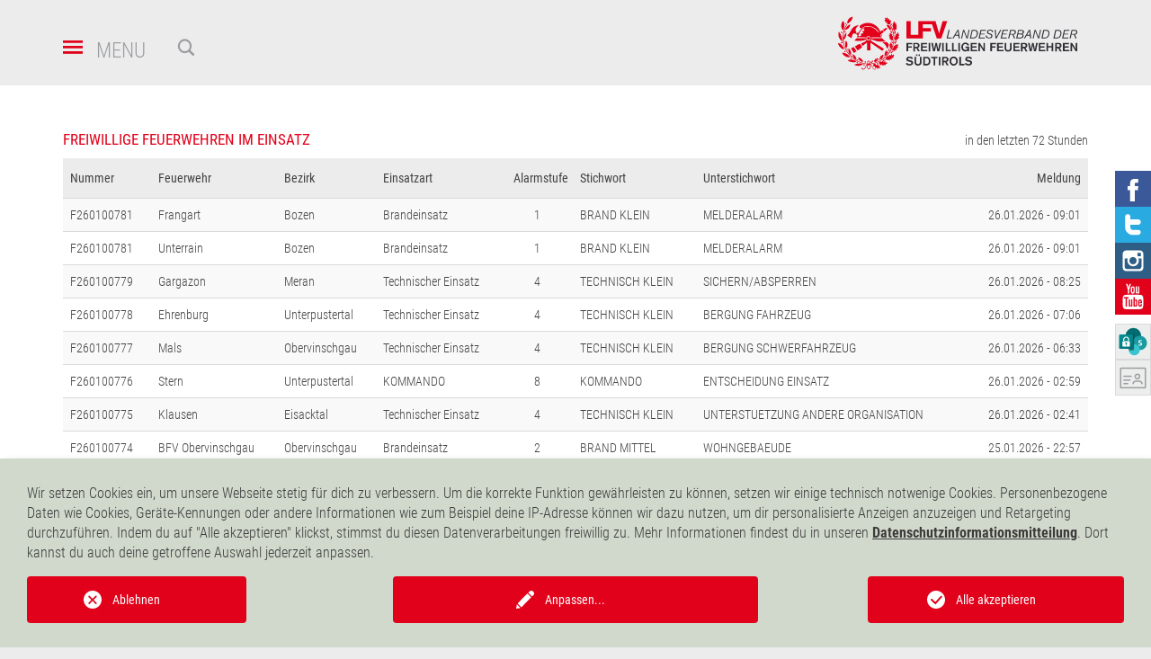

--- FILE ---
content_type: text/html; charset=utf-8
request_url: https://www.lfvbz.it/index.php?id=106&L=574&tx_rollfvoperations_op%5B%40widget_0%5D%5BcurrentPage%5D=6&cHash=8a750e5b0b4c54aeed49dc1ec56c4ad3
body_size: 13021
content:
<!DOCTYPE html>
<html lang="de">
<head>

<meta charset="utf-8">
<!-- 
	This website is powered by TYPO3 - inspiring people to share!
	TYPO3 is a free open source Content Management Framework initially created by Kasper Skaarhoj and licensed under GNU/GPL.
	TYPO3 is copyright 1998-2026 of Kasper Skaarhoj. Extensions are copyright of their respective owners.
	Information and contribution at https://typo3.org/
-->

<base href="/">


<meta name="generator" content="TYPO3 CMS">
<meta name="twitter:card" content="summary">
<meta name="x-csrf-token" content="dummyToken">
<meta name="distribution" content="global">


<link rel="stylesheet" href="/typo3temp/assets/compressed/merged-137681efba8efb6329e017a89b75e80a-01a6959fe0dd158121b95123cf4d2e9b.css?1761038590" media="all">
<link rel="stylesheet" href="/typo3temp/assets/compressed/merged-693990615f2d8cd21db77b0206999708-b302c9b957132b72ef8c69f99c31cd9c.css?1761038581" media="print">



<script>
/*<![CDATA[*/
var TYPO3 = Object.assign(TYPO3 || {}, Object.fromEntries(Object.entries({"settings":{"googleMapsKey":"AIzaSyDoAqE4ZYE7Igf_ZYsZuPxn4_Pw1ifuX5A","FE_LANGUAGE":"de","mapFireDepartments":{"config":{"markerClusterImageUrl":"\/build\/dist\/rol_lfv_operations\/Icons\/mapOperationsCluster.png","mapZoom":8},"items":[{"id":27,"name":"Frangart","position":{"lat":46.477917,"lng":11.298183},"operation":"Brandeinsatz","mapIcon":"\/build\/dist\/rol_lfv_operations\/Icons\/map_fire.png"},{"id":33,"name":"Unterrain","position":{"lat":46.495167,"lng":11.256167},"operation":"Brandeinsatz","mapIcon":"\/build\/dist\/rol_lfv_operations\/Icons\/map_fire.png"},{"id":102,"name":"Gargazon","position":{"lat":46.58415,"lng":11.201533},"operation":"Details","mapIcon":"\/build\/dist\/rol_lfv_operations\/Icons\/map_multiple.png"},{"id":277,"name":"Ehrenburg","position":{"lat":46.79665,"lng":11.835317},"operation":"Technischer Einsatz","mapIcon":"\/build\/dist\/rol_lfv_operations\/Icons\/map_tech.png"},{"id":160,"name":"Mals","position":{"lat":46.68695,"lng":10.543767},"operation":"Details","mapIcon":"\/build\/dist\/rol_lfv_operations\/Icons\/map_multiple.png"},{"id":273,"name":"Stern","position":{"lat":46.582833,"lng":11.884817}},{"id":195,"name":"Klausen","position":{"lat":46.641717,"lng":11.571867},"operation":"Technischer Einsatz","mapIcon":"\/build\/dist\/rol_lfv_operations\/Icons\/map_tech.png"},{"id":170,"name":"Glurns","position":{"lat":46.668333,"lng":10.553333},"operation":"Brandeinsatz","mapIcon":"\/build\/dist\/rol_lfv_operations\/Icons\/map_fire.png"},{"id":178,"name":"Prad","position":{"lat":46.619383,"lng":10.5892},"operation":"Brandeinsatz","mapIcon":"\/build\/dist\/rol_lfv_operations\/Icons\/map_fire.png"},{"id":179,"name":"Lichtenberg","position":{"lat":46.635,"lng":10.566667},"operation":"Brandeinsatz","mapIcon":"\/build\/dist\/rol_lfv_operations\/Icons\/map_fire.png"},{"id":171,"name":"Schluderns","position":{"lat":46.663333,"lng":10.583333},"operation":"Brandeinsatz","mapIcon":"\/build\/dist\/rol_lfv_operations\/Icons\/map_fire.png"},{"id":180,"name":"Stilfs","position":{"lat":46.597267,"lng":10.543467},"operation":"Brandeinsatz","mapIcon":"\/build\/dist\/rol_lfv_operations\/Icons\/map_fire.png"},{"id":16,"name":"Karersee","position":{"lat":46.405583,"lng":11.5862},"operation":"Technischer Einsatz","mapIcon":"\/build\/dist\/rol_lfv_operations\/Icons\/map_tech.png"},{"id":338,"name":"Auer","position":{"lat":46.348083,"lng":11.302033},"mapIcon":"\/build\/dist\/rol_lfv_operations\/Icons\/map_multiple.png","operation":"Details"},{"id":97,"name":"Plaus","position":{"lat":46.655983,"lng":11.03905},"operation":"Technischer Einsatz","mapIcon":"\/build\/dist\/rol_lfv_operations\/Icons\/map_tech.png"},{"id":306,"name":"Toblach","position":{"lat":46.735083,"lng":12.221367},"operation":"Technischer Einsatz","mapIcon":"\/build\/dist\/rol_lfv_operations\/Icons\/map_tech.png"},{"id":91,"name":"Rabland","position":{"lat":46.67045,"lng":11.061717},"operation":"Details","mapIcon":"\/build\/dist\/rol_lfv_operations\/Icons\/map_multiple.png"},{"id":92,"name":"T\u00f6ll","position":{"lat":46.67355,"lng":11.079383},"operation":"Details","mapIcon":"\/build\/dist\/rol_lfv_operations\/Icons\/map_multiple.png"},{"id":315,"name":"Mitterolang","position":{"lat":46.759117,"lng":12.0196},"operation":"Technischer Einsatz","mapIcon":"\/build\/dist\/rol_lfv_operations\/Icons\/map_tech.png"},{"id":344,"name":"Altrei","position":{"lat":46.277667,"lng":11.365366999999999},"operation":"Technischer Einsatz","mapIcon":"\/build\/dist\/rol_lfv_operations\/Icons\/map_tech.png"},{"id":345,"name":"Truden","position":{"lat":46.323483,"lng":11.351317},"operation":"Details","mapIcon":"\/build\/dist\/rol_lfv_operations\/Icons\/map_multiple.png"},{"id":305,"name":"Prags","position":{"lat":46.718417,"lng":12.128583},"operation":"Technischer Einsatz","mapIcon":"\/build\/dist\/rol_lfv_operations\/Icons\/map_tech.png"},{"id":295,"name":"Steinhaus","position":{"lat":46.994783,"lng":11.979517},"operation":"Technischer Einsatz","mapIcon":"\/build\/dist\/rol_lfv_operations\/Icons\/map_tech.png"},{"id":265,"name":"St. Vigil","position":{"lat":46.700467,"lng":11.931567},"operation":"Details","mapIcon":"\/build\/dist\/rol_lfv_operations\/Icons\/map_multiple.png"},{"id":73,"name":"Obermais","position":{"lat":46.6701,"lng":11.17385},"operation":"Brandeinsatz","mapIcon":"\/build\/dist\/rol_lfv_operations\/Icons\/map_fire.png"},{"id":218,"name":"Raas","position":{"lat":46.748967,"lng":11.661067},"operation":"Technischer Einsatz","mapIcon":"\/build\/dist\/rol_lfv_operations\/Icons\/map_tech.png"},{"id":47,"name":"St. Christina","position":{"lat":46.558167,"lng":11.720483},"operation":"Details","mapIcon":"\/build\/dist\/rol_lfv_operations\/Icons\/map_multiple.png"},{"id":256,"name":"Stegen","position":{"lat":46.796083,"lng":11.925933},"operation":"Technischer Einsatz","mapIcon":"\/build\/dist\/rol_lfv_operations\/Icons\/map_tech.png"},{"id":284,"name":"Sand in Taufers","position":{"lat":46.920217,"lng":11.954383},"operation":"Details","mapIcon":"\/build\/dist\/rol_lfv_operations\/Icons\/map_multiple.png"},{"id":339,"name":"Salurn","position":{"lat":46.238133,"lng":11.209533},"operation":"Technischer Einsatz","mapIcon":"\/build\/dist\/rol_lfv_operations\/Icons\/map_tech.png"},{"id":17,"name":"Welschnofen","position":{"lat":46.428067,"lng":11.538567},"operation":"Technischer Einsatz","mapIcon":"\/build\/dist\/rol_lfv_operations\/Icons\/map_tech.png"},{"id":262,"name":"Montal","position":{"lat":46.771533,"lng":11.860917},"operation":"Technischer Einsatz","mapIcon":"\/build\/dist\/rol_lfv_operations\/Icons\/map_tech.png"},{"id":46,"name":"St. Ulrich","position":{"lat":46.574967,"lng":11.66735},"operation":"Details","mapIcon":"\/build\/dist\/rol_lfv_operations\/Icons\/map_multiple.png"},{"id":269,"name":"St. Martin in Thurn","position":{"lat":46.682883,"lng":11.899167},"operation":"Technischer Einsatz","mapIcon":"\/build\/dist\/rol_lfv_operations\/Icons\/map_tech.png"},{"id":49,"name":"M\u00f6lten","position":{"lat":46.587,"lng":11.253583},"operation":"Technischer Einsatz","mapIcon":"\/build\/dist\/rol_lfv_operations\/Icons\/map_tech.png"},{"id":44,"name":"Tiers","position":{"lat":46.469117,"lng":11.524132999999999},"operation":"Details","mapIcon":"\/build\/dist\/rol_lfv_operations\/Icons\/map_multiple.png"},{"id":48,"name":"Wolkenstein","position":{"lat":46.555,"lng":11.756717},"operation":"Technischer Einsatz","mapIcon":"\/build\/dist\/rol_lfv_operations\/Icons\/map_tech.png"},{"id":188,"name":"Elvas","position":{"lat":46.731633,"lng":11.6672},"operation":"Technischer Einsatz","mapIcon":"\/build\/dist\/rol_lfv_operations\/Icons\/map_tech.png"},{"id":37,"name":"Seis am Schlern","position":{"lat":46.543936,"lng":11.563808},"operation":"Technischer Einsatz","mapIcon":"\/build\/dist\/rol_lfv_operations\/Icons\/map_tech.png"},{"id":34,"name":"Seiseralm","position":{"lat":46.540633,"lng":11.616517},"operation":"Details","mapIcon":"\/build\/dist\/rol_lfv_operations\/Icons\/map_multiple.png"},{"id":129,"name":"St. Leonhard in Passeier","position":{"lat":46.812583000000004,"lng":11.245183},"operation":"Technischer Einsatz","mapIcon":"\/build\/dist\/rol_lfv_operations\/Icons\/map_tech.png"},{"id":115,"name":"Riffian","position":{"lat":46.705217,"lng":11.1847},"operation":"Technischer Einsatz","mapIcon":"\/build\/dist\/rol_lfv_operations\/Icons\/map_tech.png"},{"id":201,"name":"St. Peter\/Lajen","position":{"lat":46.602667,"lng":11.611833},"operation":"Technischer Einsatz","mapIcon":"\/build\/dist\/rol_lfv_operations\/Icons\/map_tech.png"},{"id":214,"name":"Neustift","position":{"lat":46.741067,"lng":11.651817},"operation":"Technischer Einsatz","mapIcon":"\/build\/dist\/rol_lfv_operations\/Icons\/map_tech.png"},{"id":279,"name":"Terenten","position":{"lat":46.830333,"lng":11.779633},"operation":"Details","mapIcon":"\/build\/dist\/rol_lfv_operations\/Icons\/map_multiple.png"},{"id":40,"name":"V\u00f6ls","position":{"lat":46.51755,"lng":11.501383},"operation":"Details","mapIcon":"\/build\/dist\/rol_lfv_operations\/Icons\/map_multiple.png"},{"id":275,"name":"Kolfuschg","position":{"lat":46.554433,"lng":11.8561},"operation":"Technischer Einsatz","mapIcon":"\/build\/dist\/rol_lfv_operations\/Icons\/map_tech.png"},{"id":43,"name":"Waidbruck","position":{"lat":46.5973,"lng":11.52985},"operation":"Technischer Einsatz","mapIcon":"\/build\/dist\/rol_lfv_operations\/Icons\/map_tech.png"},{"id":55,"name":"Kaltern\/Markt","position":{"lat":46.413633,"lng":11.2444},"operation":"Details","mapIcon":"\/build\/dist\/rol_lfv_operations\/Icons\/map_multiple.png"},{"id":87,"name":"Marling","position":{"lat":46.655333,"lng":11.139883},"operation":"Technischer Einsatz","mapIcon":"\/build\/dist\/rol_lfv_operations\/Icons\/map_tech.png"},{"id":199,"name":"Lajen","position":{"lat":46.609167,"lng":11.565217},"operation":"Technischer Einsatz","mapIcon":"\/build\/dist\/rol_lfv_operations\/Icons\/map_tech.png"},{"id":32,"name":"St. Pauls","position":{"lat":46.4705,"lng":11.264083},"operation":"Technischer Einsatz","mapIcon":"\/build\/dist\/rol_lfv_operations\/Icons\/map_tech.png"},{"id":28,"name":"Girlan","position":{"lat":46.462133,"lng":11.279733},"operation":"Details","mapIcon":"\/build\/dist\/rol_lfv_operations\/Icons\/map_multiple.png"},{"id":283,"name":"Obervintl","position":{"lat":46.81275,"lng":11.75565},"operation":"Technischer Einsatz","mapIcon":"\/build\/dist\/rol_lfv_operations\/Icons\/map_tech.png"},{"id":106,"name":"Burgstall","position":{"lat":46.607617,"lng":11.194683},"operation":"Technischer Einsatz","mapIcon":"\/build\/dist\/rol_lfv_operations\/Icons\/map_tech.png"},{"id":221,"name":"Meransen","position":{"lat":46.814767,"lng":11.663933},"operation":"Technischer Einsatz","mapIcon":"\/build\/dist\/rol_lfv_operations\/Icons\/map_tech.png"},{"id":272,"name":"Abtei","position":{"lat":46.609867,"lng":11.898717},"operation":"Details","mapIcon":"\/build\/dist\/rol_lfv_operations\/Icons\/map_multiple.png"},{"id":203,"name":"St. Peter Villn\u00f6\u00df","position":{"lat":46.640033,"lng":11.680633},"operation":"Details","mapIcon":"\/build\/dist\/rol_lfv_operations\/Icons\/map_multiple.png"},{"id":78,"name":"Labers","position":{"lat":46.668483,"lng":11.200533},"operation":"Technischer Einsatz","mapIcon":"\/build\/dist\/rol_lfv_operations\/Icons\/map_tech.png"},{"id":93,"name":"Naturns","position":{"lat":46.6485,"lng":11.007633},"operation":"Technischer Einsatz","mapIcon":"\/build\/dist\/rol_lfv_operations\/Icons\/map_tech.png"},{"id":174,"name":"Graun","position":{"lat":46.806733,"lng":10.54235},"operation":"Technischer Einsatz","mapIcon":"\/build\/dist\/rol_lfv_operations\/Icons\/map_tech.png"},{"id":10,"name":"Terlan","position":{"lat":46.528,"lng":11.2495},"operation":"Technischer Einsatz","mapIcon":"\/build\/dist\/rol_lfv_operations\/Icons\/map_tech.png"},{"id":79,"name":"Untermais","position":{"lat":46.659358,"lng":11.165388},"operation":"Details","mapIcon":"\/build\/dist\/rol_lfv_operations\/Icons\/map_multiple.png"},{"id":304,"name":"Moos\/Sexten","position":{"lat":46.688567,"lng":12.36445},"operation":"Technischer Einsatz","mapIcon":"\/build\/dist\/rol_lfv_operations\/Icons\/map_tech.png"},{"id":341,"name":"Aldein","position":{"lat":46.368717,"lng":11.353333},"operation":"Technischer Einsatz","mapIcon":"\/build\/dist\/rol_lfv_operations\/Icons\/map_tech.png"},{"id":42,"name":"V\u00f6lser Aicha","position":{"lat":46.493067,"lng":11.4848},"operation":"Technischer Einsatz","mapIcon":"\/build\/dist\/rol_lfv_operations\/Icons\/map_tech.png"},{"id":222,"name":"M\u00fchlbach","position":{"lat":46.797733,"lng":11.667517},"mapIcon":"\/build\/dist\/rol_lfv_operations\/Icons\/map_multiple.png","operation":"Details"},{"id":251,"name":"Bruneck","position":{"lat":46.797983,"lng":11.94555},"operation":"Technischer Einsatz","mapIcon":"\/build\/dist\/rol_lfv_operations\/Icons\/map_tech.png"},{"id":309,"name":"Niederdorf","position":{"lat":46.73875,"lng":12.17025}},{"id":205,"name":"Teis","position":{"lat":46.652817,"lng":11.6202},"operation":"Details","mapIcon":"\/build\/dist\/rol_lfv_operations\/Icons\/map_multiple.png"},{"id":19,"name":"Eggen","position":{"lat":46.4107,"lng":11.501617},"operation":"Technischer Einsatz","mapIcon":"\/build\/dist\/rol_lfv_operations\/Icons\/map_tech.png"},{"id":264,"name":"Enneberg","position":{"lat":46.71885,"lng":11.918217},"operation":"Technischer Einsatz","mapIcon":"\/build\/dist\/rol_lfv_operations\/Icons\/map_tech.png"},{"id":36,"name":"Kastelruth","position":{"lat":46.5662,"lng":11.5574},"operation":"Technischer Einsatz","mapIcon":"\/build\/dist\/rol_lfv_operations\/Icons\/map_tech.png"},{"id":148,"name":"Martell","position":{"lat":46.564533,"lng":10.782883},"operation":"Technischer Einsatz","mapIcon":"\/build\/dist\/rol_lfv_operations\/Icons\/map_tech.png"},{"id":243,"name":"Ratschings","position":{"lat":46.866546,"lng":11.402083}},{"id":74,"name":"Meran","position":{"lat":46.66735,"lng":11.155917},"operation":"Brandeinsatz","mapIcon":"\/build\/dist\/rol_lfv_operations\/Icons\/map_fire.png"},{"id":77,"name":"Gratsch","position":{"lat":46.688583,"lng":11.14135},"operation":"Brandeinsatz","mapIcon":"\/build\/dist\/rol_lfv_operations\/Icons\/map_fire.png"},{"id":334,"name":"Branzoll","position":{"lat":46.405433,"lng":11.320267},"operation":"Technischer Einsatz","mapIcon":"\/build\/dist\/rol_lfv_operations\/Icons\/map_tech.png"},{"id":13,"name":"Kardaun-Karneid","position":{"lat":46.492183,"lng":11.3944}},{"id":25,"name":"St. Michael\/Eppan","position":{"lat":46.456083,"lng":11.256817}},{"id":324,"name":"Kurtatsch","position":{"lat":46.313817,"lng":11.2221},"operation":"Brandeinsatz","mapIcon":"\/build\/dist\/rol_lfv_operations\/Icons\/map_fire.png"},{"id":60,"name":"St. Nikolaus\/Kaltern","position":{"lat":46.4201,"lng":11.233117},"operation":"Technischer Einsatz","mapIcon":"\/build\/dist\/rol_lfv_operations\/Icons\/map_tech.png"},{"id":242,"name":"Telfes","position":{"lat":46.89295,"lng":11.387383}},{"id":287,"name":"M\u00fchlen","position":{"lat":46.899533,"lng":11.942133},"operation":"Technischer Einsatz","mapIcon":"\/build\/dist\/rol_lfv_operations\/Icons\/map_tech.png"},{"id":100,"name":"Unser Frau Schnals","position":{"lat":46.72275,"lng":10.861}},{"id":189,"name":"Milland","position":{"lat":46.706533,"lng":11.6632},"operation":"Technischer Einsatz","mapIcon":"\/build\/dist\/rol_lfv_operations\/Icons\/map_tech.png"},{"id":108,"name":"Tisens","position":{"lat":46.56245,"lng":11.170933}},{"id":257,"name":"Pfalzen","position":{"lat":46.812,"lng":11.8825},"operation":"Technischer Einsatz","mapIcon":"\/build\/dist\/rol_lfv_operations\/Icons\/map_tech.png"}]}}}).filter((entry) => !['__proto__', 'prototype', 'constructor'].includes(entry[0]))));
/*]]>*/
</script>
<script src="//ajax.googleapis.com/ajax/libs/jquery/3.1.1/jquery.min.js" crossorigin="anonymous"></script>

<script src="/typo3temp/assets/compressed/merged-6885fe9bd92562dbaebed1387347a651-a197342347ef2ca50e81f8a3a7600625.js?1761038581"></script>
<script src="/_assets/fa32facb8e24a94db9a775e4b37a16f0/JavaScript/Controller/ConsentController.js?1691585898"></script>



		<script type="text/javascript">
        function resize() {
            window.dispatchEvent(new Event('resize'));
        }

        function reloadIFrames() {
            const iframes = document.querySelectorAll("iframe");
            iframes.forEach((iframe) => {
                iframe.src = iframe.src;
            });
            window.dispatchEvent(new Event('resize'));
        }

        function recloneIFrames() {
            const iframes = document.querySelectorAll("iframe");
            iframes.forEach((iframe) => {
                iframe.parentNode.replaceChild(iframe.cloneNode(), iframe);
            });
            window.dispatchEvent(new Event('resize'));
        }
    </script><!-- Global site tag (gtag.js) - Google Analytics --><script type="opt-in" data-type="text/javascript" data-name="google-analytics-1" data-src="https://www.googletagmanager.com/gtag/js?id=UA-11277294-1"></script><script type="opt-in" data-type="text/javascript" data-name="google-analytics-1">
        window.dataLayer = window.dataLayer || [];
        function gtag(){dataLayer.push(arguments);}
        gtag('js', new Date());

        gtag('config', 'UA-11277294-1', {anonymize_ip: true});
    </script>
	
<title> Freiwillige Feuerwehren im Einsatz: Landesverband der Freiwilligen Feuerwehren Südtirols</title>            <meta http-equiv="X-UA-Compatible" content="IE=edge">
            <meta name="viewport" content="width=device-width, initial-scale=1.0">
            <link rel="apple-touch-icon" sizes="180x180" href="/build/dist/user_template/Images/Favicon/apple-touch-icon.png">
            <link rel="icon" type="image/png" sizes="32x32" href="/build/dist/user_template/Images/Favicon/favicon-32x32.png">
            <link rel="icon" type="image/png" sizes="32x32" href="/build/dist/user_template/Images/Favicon/favicon-32x32.png">
            <link rel="icon" type="image/png" sizes="16x16" href="/build/dist/user_template/Images/Favicon/favicon-16x16.png">
            <link rel="manifest" href="/build/dist/user_template/Images/Favicon/site.webmanifest">
            <link rel="mask-icon" href="/build/dist/user_template/Images/Favicon/safari-pinned-tab.svg" color="#e30512">
            <meta name="theme-color" content="#ffffff"><link rel="profile" href="http://a9.com/-/spec/opensearch/1.1/" />
			<link rel="search"
				  type="application/opensearchdescription+xml"
				  href="https://www.lfvbz.it/?type=7567"
				  title="Website Search"
			/>
<link rel="canonical" href="https://www.lfvbz.it/freiwillige-feuerwehren-im-einsatz.html"/>

<link rel="alternate" hreflang="de-DE" href="https://www.lfvbz.it/freiwillige-feuerwehren-im-einsatz.html"/>
<link rel="alternate" hreflang="it-IT" href="https://www.lfvbz.it/it/corpi-in-intervento.html"/>
<link rel="alternate" hreflang="x-default" href="https://www.lfvbz.it/freiwillige-feuerwehren-im-einsatz.html"/>
</head>
<body>
<nav id="mainMenu">
    <div class="menu__overlay"></div>

    <div class="menu__bar">
        <div class="menu__close"><a href class="icon icon_nav_search_close"></a></div>
        <div class="menu__items">
            <ul class="sections__main">
                <li class="selected">
                    <a href="/home.html">Startseite
                    </a>
                </li>
                
                    <li class=" sub">
                        <a href="/landesfeuerwehrschule.html" data-mapping-alias="">Landesfeuerwehrschule</a>
                        
                            <ul>
                                
                                    <li class="">
                                        <a href="/landesfeuerwehrschule/feuerwehrausbildung.html" data-mapping-alias="" data-page-uid="17">Feuerwehrausbildung</a>
                                    </li>
                                
                                    <li class="">
                                        <a href="/landesfeuerwehrschule/brandschutzkurse.html" data-mapping-alias="" data-page-uid="16">Brandschutzkurse</a>
                                    </li>
                                
                                    <li class="">
                                        <a href="/landesfeuerwehrschule/trainingstage.html" data-mapping-alias="" data-page-uid="101">Trainingstage</a>
                                    </li>
                                
                            </ul>
                        
                    </li>
                
                    <li class=" sub">
                        <a href="/3.html" data-mapping-alias="">Landesverband</a>
                        
                            <ul>
                                
                                    <li class="">
                                        <a href="/landesverband/ueber-den-verband.html" data-mapping-alias="" data-page-uid="96">Über den Verband</a>
                                    </li>
                                
                                    <li class="">
                                        <a href="/landesverband/organigramm.html" data-mapping-alias="" data-page-uid="14">Organigramm</a>
                                    </li>
                                
                            </ul>
                        
                    </li>
                
                    <li class=" sub">
                        <a href="/bezirke.html" data-mapping-alias="districts">Bezirke</a>
                        
                            <ul>
                                
                                    <li class="">
                                        <a href="/bezirke/bozen.html" data-mapping-alias="district_bozen" data-page-uid="23">Bozen</a>
                                    </li>
                                
                                    <li class="">
                                        <a href="/bezirke/meran.html" data-mapping-alias="district_meran" data-page-uid="21">Meran</a>
                                    </li>
                                
                                    <li class="">
                                        <a href="/bezirke/untervinschgau.html" data-mapping-alias="district_untervinschgau" data-page-uid="20">Untervinschgau</a>
                                    </li>
                                
                                    <li class="">
                                        <a href="/bezirke/obervinschgau.html" data-mapping-alias="district_obervinschgau" data-page-uid="19">Obervinschgau</a>
                                    </li>
                                
                                    <li class="">
                                        <a href="/bezirke/brixeneisacktal.html" data-mapping-alias="district_eisacktal" data-page-uid="25">Brixen/Eisacktal</a>
                                    </li>
                                
                                    <li class="">
                                        <a href="/bezirke/district-wipptal.html" data-mapping-alias="district_wipptal" data-page-uid="22">Wipptal</a>
                                    </li>
                                
                                    <li class="">
                                        <a href="/bezirke/unterpustertal.html" data-mapping-alias="district_unterpustertal" data-page-uid="26">Unterpustertal</a>
                                    </li>
                                
                                    <li class="">
                                        <a href="/bezirke/oberpustertal.html" data-mapping-alias="district_oberpustertal" data-page-uid="27">Oberpustertal</a>
                                    </li>
                                
                                    <li class="">
                                        <a href="/bezirke/unterland.html" data-mapping-alias="district_unterland" data-page-uid="24">Unterland</a>
                                    </li>
                                
                            </ul>
                        
                    </li>
                
                    <li class=" ">
                        <a href="/kurse-veranstaltungen.html" data-mapping-alias="">Kurse &amp; Veranstaltungen</a>
                        
                    </li>
                
                    <li class=" ">
                        <a href="/downloads.html" data-mapping-alias="">Downloads</a>
                        
                    </li>
                
                    <li class=" sub">
                        <a href="/dienstleistungen.html" data-mapping-alias="">Dienstleistungen</a>
                        
                            <ul>
                                
                                    <li class="">
                                        <a href="/dienstleistungen/it-anwendungen.html" data-mapping-alias="" data-page-uid="29">IT-Anwendungen</a>
                                    </li>
                                
                                    <li class="">
                                        <a href="/dienstleistungen/publikationen.html" data-mapping-alias="" data-page-uid="31">Publikationen</a>
                                    </li>
                                
                            </ul>
                        
                    </li>
                
                    <li class=" ">
                        <a href="/feuerwehrzeitung.html" data-mapping-alias="">Feuerwehrzeitung</a>
                        
                    </li>
                
                    <li class=" ">
                        <a href="/bewerbe.html" data-mapping-alias="">Bewerbe</a>
                        
                    </li>
                
                    <li class=" ">
                        <a href="/feuerwehrgeschichte.html" data-mapping-alias="">Feuerwehrgeschichte</a>
                        
                    </li>
                
                    <li class=" ">
                        <a href="/jugend.html" data-mapping-alias="">Jugend</a>
                        
                    </li>
                
                    <li class=" ">
                        <a href="/videos-bilder.html" data-mapping-alias="">Videos &amp; Bilder</a>
                        
                    </li>
                
                    <li class=" ">
                        <a href="/links.html" data-mapping-alias="">Links</a>
                        
                    </li>
                
                    <li class=" ">
                        <a href="/info-bevoelkerung.html" data-mapping-alias="">Info Bevölkerung</a>
                        
                    </li>
                
                    <li class=" ">
                        <a href="/info-lieferanten.html" data-mapping-alias="">Info Lieferanten</a>
                        
                    </li>
                
                    <li class=" sub">
                        <a href="/datenschutz-info.html" data-mapping-alias="">Datenschutz-Info</a>
                        
                            <ul>
                                
                                    <li class="">
                                        <a href="/datenschutz-info/brandschutzkurse.html" data-mapping-alias="" data-page-uid="133">Brandschutzkurse</a>
                                    </li>
                                
                                    <li class="">
                                        <a href="/datenschutz-info/unfallmeldung-nichtmitglieder.html" data-mapping-alias="" data-page-uid="134">Unfallmeldung Nichtmitglieder</a>
                                    </li>
                                
                                    <li class="">
                                        <a href="/datenschutz-info/meldung-freiwillige-helfer.html" data-mapping-alias="" data-page-uid="135">Meldung Freiwillige Helfer</a>
                                    </li>
                                
                                    <li class="">
                                        <a href="/datenschutz-info/muster-ff-mitglieder-aushang-geraetehaus.html" data-mapping-alias="" data-page-uid="136">Muster FF-Mitglieder (Aushang Gerätehaus)</a>
                                    </li>
                                
                                    <li class="">
                                        <a href="/datenschutz-info/techn-hilfeleistungen.html" data-mapping-alias="" data-page-uid="137">Techn. Hilfeleistungen</a>
                                    </li>
                                
                                    <li class="">
                                        <a href="/datenschutz-info/bewerbe-nichtmitglieder.html" data-mapping-alias="" data-page-uid="138">Bewerbe Nichtmitglieder</a>
                                    </li>
                                
                                    <li class="">
                                        <a href="/datenschutz-info/bewerbungen.html" data-mapping-alias="" data-page-uid="146">Bewerbungen</a>
                                    </li>
                                
                            </ul>
                        
                    </li>
                
                    <li class=" ">
                        <a href="/jobs.html" data-mapping-alias="">Jobs</a>
                        
                    </li>
                
                    <li class=" ">
                        <a href="/angebote-fuer-mitglieder.html" data-mapping-alias="">Angebote für Mitglieder</a>
                        
                    </li>
                
            </ul>
            <ul class="sections__secondary">
                

                        

                

                        
                                <li>
                                <a href="/it/corpi-in-intervento.html"
                                   hreflang="it-IT" title="Italiano">
                                    Italiano
                                </a>
                                </li>
                            

                
                
                    <li class="selected">
                        <a href="/freiwillige-feuerwehren-im-einsatz.html">Freiwillige Feuerwehren im Einsatz</a>
                    </li>
                
                    <li class="">
                        <a href="/info-service/impressum.html">Impressum</a>
                    </li>
                
                    <li class="">
                        <a href="/info-service/privacy-web-lfvbzit.html">Privacy-Website</a>
                    </li>
                
                    <li class="">
                        <a href="/info-service/kontakt.html">Kontakt</a>
                    </li>
                
                
            </ul>
        </div>
        <div class="menu__districts__container">
            <div class="menu__districts ">
                <svg class="districts-map" version="1.1" xmlns="http://www.w3.org/2000/svg" viewBox="0 0 1920 1080" xml:space="preserve">
    <path data-mapping-alias="district_obervinschgau" class="districts-map__district" d="M252,777.9l0,0.1l41.5-68.8c0,0-13-11.7-1.3-46.9s-30,30-33.9-37.8
        c-3.9-67.8,78.2-135.5,101.6-116c23.5,19.5-3.9-31.3-3.9-31.3l19.5-27.4l-0.1-0.5c-11.2-31.5-2.1-48.6-2.1-48.6l0.3-0.6
        c-7.1-2.8-13.9-6-20.3-9.6l-0.9-0.5l0.2-1c2-8.2,6.1-16.5,10.5-25.3c6-12.2,12.3-24.8,12.3-37v-2c-25.3-17.6-55.9-29.7-87.4-41.4
        c-0.2,0-0.5,0-0.7,0c-0.5,0-1.4,0-2.1-0.4c-11.1,6.9-21.8,14.6-32.1,22.1c-10.8,7.7-21.9,15.8-33.5,23l-0.6,0.4l-0.6-0.3
        c-5.5-2.6-10.2-5.1-14.4-7.3c-19-9.9-28.6-14.9-56.3-8.5l-5.5,1.2c-19.8,4.4-26.5,5.9-25.2,28.5c0.3,4.9,0.6,9.9,1,15
        c2.5,35.8,5.4,76.3-14.6,107.8c-4.6,7.2-11.8,15-19.4,23.4c-21.1,23-45.1,49-27.6,75.4c6.7,10.1,13.1,7.4,22,3.7l1.4-0.6
        c5.1-2.1,10.5-4.2,16.9-4.2c14.5,0,25.1,4.5,31.4,13.4c17.1,23.9,0.1,74-11.1,107.2c-3.2,9.4-5.9,17.4-7.2,22.8c0,0.2,0,0.5,0,0.7
        c0,0.7-0.1,2-0.9,2.7v1.9l-0.1,3.2c0.7,2.2,1.5,5.5,2.4,9.3c2.6,10.9,6.5,27.5,12.9,30.4c4.2,1.9,11.6-1,18.2-3.6
        c4.9-2,9.6-3.8,13.3-3.9c9.1-0.3,19.2,3.1,28.9,6.3c3.7,1.2,7.4,2.4,10.8,3.4c10,2.7,45.2,16.3,57.3,21.2"></path>
    <path data-mapping-alias="district_untervinschgau" class="districts-map__district" d="M383.6,778.7c-19.7-25.1-31.6-17.3-47.8-6.5c-5.8,3.8-12.4,8.2-20.2,11.6
        c-17.9,7.7-40.8,2.3-63.6-5.8l0,0.1l41.5-68.8c0,0-13-11.7-1.3-46.9s-30,30-33.9-37.8c-3.9-67.8,78.2-135.5,101.6-116
        c23.5,19.5-3.9-31.3-3.9-31.3l19.5-27.4c0,0,5.2,23.5,40.4,24.8c35.2,1.3,32.6,67.8,32.6,67.8l95.1-6.5c0,0,36.5,11.7,16.9,76.9
        c-7.4,24.5,14.3,23.5-6.5,33.9c-51.4,25.7-145.8,56.2-170.6,131.8"></path>
    <path data-mapping-alias="district_meran" class="districts-map__district" d="M383.5,778.5c24.8-75.6,119.2-106.1,170.6-131.8c20.8-10.4-0.8-9.4,6.5-33.9
        c19.5-65.1-16.9-76.9-16.9-76.9l-95.1,6.5c0,0,2.6-66.4-32.6-67.8c-35.2-1.3-40.4-24.8-40.4-24.8s-11.1-27.5-2.1-49.5
        c126,31,145.1,28.9,166.6,34.9c40.3,11.3,48.1,4.3,74.5-27.6c3.7-4.5,8.3-9.1,13.2-13.9c9.8-9.8,20-19.9,24.8-31.1
        c4.7-10.9,0.8-22.2-3-33.2c-3-8.8-6.1-17.9-4.6-26.5c4.6-27.1,22.3-57.7,36.5-82.3c1.9-3.3,3.8-6.5,5.6-9.7
        c13.9-5.1,27.7-10.3,41.4-15.8l0.1,0.2l41.9,29.1c0,0-16.9,87.3,19.5,99c36.5,11.7,104.6-16.1,105.5,35.2
        c0.4,20.4,3.1,27.7,8.1,29.7l0.4,0c-74.1,25.8-78.2,106.4-67.1,167c11.7,63.8-69.1,86-69.1,86s-24.8,5.2,1.3,35.2
        c26.1,30,3.9,40.4,3.9,40.4l-29.5,25.4l0,0c-12.3-9.5-27.6,4.6-41.3,17.1c-5,4.6-9.8,8.9-14,11.7c-1.6,1.1-8.4-8.9-12.9-15.4
        c-2.6-3.8-5.5-8-8.6-12.2c-8.5-11.5-21.4-27-35.5-28.6c-6.4-0.7-12.6,1.4-18.5,6.5c-7.6,6.6-7,16.2-6.5,25.5
        c0.5,8.1,0.9,15.7-3.8,21.2c-8.5,9.8-18.8,4.9-30.6-0.6c-9-4.2-18.7-8.8-28-6.2c-11.1,3.1-18.3,12.4-25.3,21.3
        c-5.6,7.1-11.4,14.2-18.8,18.5C459.5,824.5,406.7,809.9,383.5,778.5z"></path>
    <path data-mapping-alias="district_wipptal" class="districts-map__district" d="M728.6,195.3l0.1,0.2l41.9,29.1c0,0-16.9,87.3,19.5,99c36.5,11.7,105.7-14.4,105.5,35.2
        c-0.1,28.7,8,29.8,8,29.8c4-1.4,8.3-2.7,12.7-3.8c86-20.8-10.4-16.9,63.8-27.4c18.1-2.5,28.2-0.5,33.3,4.1l0.1-0.1
        c0,0,12-24,42.2-1.4c27.8,20.8,30-35.2,36.5-41.7c6.5-6.5-11.7-79.5,18.2-84.7c1.3-0.2,2.7-0.3,4.1-0.1l0-0.1
        c1.3-10.4-17.1-19.3,35-25.8c52.1-6.5,78-23.2,78-23.2l0-0.1c-3.1,0.8-6.3,1.5-9.4,2c-23.2,3.8-38.3-12.3-53-27.8
        c-6.7-7.1-13.6-14.4-21.1-19.6c-19.5-13.6-32-5.2-46.5,4.6l-1.7,1.2c-11.7,7.9-23.5,14.8-39.5,13c-8.1-0.9-13.6-6.7-19-12.3
        c-6.3-6.6-12.2-12.8-21.7-10.7c-10.9,2.4-22.6,12.1-33.9,21.5c-8.9,7.4-18.2,15-26.9,19c-19.1,8.7-22.9,4-31.2-6.3
        c-2.8-3.4-6.2-7.7-11-12.3c-24.5-23.8-43.2-26-77.1-9.3c-36.1,17.9-71.4,33.7-107,47.9"></path>
    <path data-mapping-alias="district_bozen" class="districts-map__district" d="M1280.9,729.9c-3.6-0.5-7.3-1-11.2-1.3c-20.4-1.8-40.7,1.7-60.3,5.1c-6.6,1.2-13.2,2.3-19.9,3.3
        c-5.6,0.8-12.7,0.9-20.1,1c-17.8,0.2-37.9,0.4-48.9,10.6c-11.3,10.5-15.1,35.8-17.4,50.9l-0.4,2.3c-1.1,7.2-1.9,14.9-2.7,22.3
        c-3.4,32.5-6.8,66-36.8,84.5c-11.1,6.8-23.9,12.1-37.7,16.9l0,0.1L941,894.3l-41.7,2.6l-43-69.1c0,0-19.5,35.2-32.6,71.7
        c-13,36.5-27.4,16.9-27.4,16.9l-38.4-2.9c0,0,2.1-4.3,2.6-5.3c17.1-36.5,10.6-60.7,1.4-94.1c-1.5-5.6-3.1-11.5-4.7-17.7
        c-1-4-1.6-10.1-2.3-16.5c-1.4-13.5-2.9-28.8-8.9-35.1c-0.9-0.9-2.7-2.3-2.7-2.3l29.5-25.4c0,0,22.1-10.4-3.9-40.4
        c-26.1-30-1.3-35.2-1.3-35.2s80.8-22.1,69.1-86c-11.1-60.6-7-141.2,67.1-167l-0.4,0l0,0.1c4-1.4,8.3-2.7,12.7-3.8
        c86-20.8-10.4-16.9,63.8-27.4c18.1-2.5,28.2-0.5,33.3,4.1l0.1-0.1l-0.1,0.1c15.8,14.2-16.8,53.2-9.9,57.2c9.1,5.2,50.8,62.5,0,99
        c-50.8,36.5-87.3,54.7-36.5,75.6c50.8,20.8,159,58.6,159,58.6s35.2-45.6,86-26.1c50.8,19.5,35.2-1.3,35.2-1.3l0.3-0.1l-0.3,0.1
        c0,0,105.5,10.4,22.1,65.1c-11.1,7.3,11.1,39.8,11.1,39.8"></path>
    <path data-mapping-alias="district_unterland" class="districts-map__district" d="M758,913.5c-1.7,3.4-3.9,8-6.6,13.5c-14.7,29.8-48.5,98.7-50.3,106.6c3.9,2.5,8.4,5.6,13.2,9
        c20.7,14.5,48.9,34.3,69.2,28.6c10.6-3,17.9-12.8,25.6-23.2c6.6-8.9,13.5-18.2,22.7-22.7c14.2-7,30.3-2,45.8,2.8
        c5.6,1.7,11.3,3.5,16.9,4.7c1.8-7.4,0.6-13.5-0.5-19.5c-1.3-6.8-2.6-13.3,1.5-20.1c20.5-33.8,62.3-46.6,102.7-59.1
        c9.4-2.9,18.5-5.7,27.3-8.7l0,0.1L941,894.3l-41.7,2.6l-43-69.1c0,0-19.5,35.2-32.6,71.7c-13,36.5-27.4,16.9-27.4,16.9l-38.9-2.9"></path>
    <path data-mapping-alias="district_eisacktal" class="districts-map__district" d="M1114.5,233.5L1114.5,233.5c-1.4,0-2.8,0-4.1,0.2c-30,5.2-11.7,78.2-18.2,84.7
        c-6.5,6.5-8.7,62.5-36.5,41.7c-30.2-22.6-42.2,1.4-42.2,1.4l-0.1,0.1c15.8,14.2-16.8,53.2-9.9,57.2c9.1,5.2,50.8,62.5,0,99
        c-50.8,36.5-87.3,54.7-36.5,75.6c50.8,20.8,159,58.6,159,58.6s35.2-45.6,86-26.1c50.8,19.5,35.2-1.3,35.2-1.3l0.3-0.1
        c0,0,46.6-14.2,20.6-36.4s-7.8-62.5,18.2-78.2c26.1-15.6-15.6-102.9-33.9-113.4c-18.2-10.4-92.5,14.3-79.5-30
        C1185.4,324.3,1144.3,236.7,1114.5,233.5"></path>
    <path data-mapping-alias="district_unterpustertal" class="districts-map__district" d="M1280.5,729.8c1.6,0.2,3.1,0.4,4.6,0.7c13,1.9,25.3,3.7,39.4,0.3
        c11.8-2.8,22.8-8.1,33.3-13.2c17.2-8.3,35-16.9,56.6-14.5c0.8,0.1,4.4,1.1,11.2,3.1c8.4,2.4,22,6.4,25,6.7
        c13.5-22,18.5-49.8,23.3-76.8c2.4-13.4,4.6-26,7.9-38c0.8-3,1.6-6.9,2.5-11.2c2.7-13.2,6.2-29.8,13.2-40.2l-0.2-0.1
        c0,0-13.2-2.7-36.6-9.2c-23.5-6.5,6.5-40.4,6.5-40.4s-35.2,11.7-56-11.7c-20.8-23.5,19.5-45.6,19.5-45.6s-22.1-33.9-7.8-32.6
        c14.3,1.3,40.4-9.1,49.5-28.7c9.1-19.5,16.9-114.7,41.7-109.4c24.8,5.2,60.2-25.4,60.2-25.4l0,0c2.6-29.9,1.7-57.4-11.5-89.5
        l-0.2-1.1l0.2-0.5c1.5-3.6,17-10.2,47-22.1c8.9-3.5,16.5-6.5,17.9-7.5c17.8-11.4,19.6-25.3,22.4-46.3c0.4-3,0.8-6,1.3-9.3l0.4-3
        c2-13.7,3.5-23.5-1.1-28.4c-3.4-3.6-10.4-4.8-22-3.7c-40,3.7-92.1,16.1-93.5,24.8c-0.3,2.3-2.8,2.1-3.7,2
        c-72.7,19.3-133.4,36.8-197.1,70.3c-10.1,5.3-20.5,11.6-31.4,18.3c-24.6,14.9-49.9,30.3-75.7,36.9l0,0.1c0,0-25.9,16.6-78,23.2
        c-52.1,6.5-33.7,15.4-35,25.8l0,0.1c29.8,3.1,70.9,90.7,58.5,133c-13,44.3,61.2,19.5,79.5,30c18.2,10.4,59.9,97.7,33.9,113.4
        c-26.1,15.6-44.3,56-18.2,78.2s-20.6,36.4-20.6,36.4l-0.3,0.1c0,0,105.5,10.4,22.1,65.1c-11.1,7.3,11.1,39.8,11.1,39.8"></path>
    <path data-mapping-alias="district_oberpustertal" class="districts-map__district" d="M1497.5,546.5c0,0-13.2-2.7-36.6-9.2c-23.5-6.5,6.5-40.4,6.5-40.4s-35.2,11.7-56-11.7
        c-20.8-23.5,19.5-45.6,19.5-45.6s-22.1-33.9-7.8-32.6c14.3,1.3,40.4-9.1,49.5-28.7c9.1-19.5,16.9-114.7,41.7-109.4
        c24.8,5.2,60.2-25.4,60.2-25.4l0,0l0,0c-0.6,6.9-1.3,13-2.2,20.3c0,0,38.2,0.3,41.1,3.2c8.2,8.4,7.9,15.9,7.6,22
        c-0.2,4.3-0.3,8.1,2.5,11c3.3,3.5,10.2,5,23,5.1c3.8,0,7.8,0,11.9-0.1c25.4-0.5,54-1.1,62.5,27c6.5,21.4-4.3,43.4-14.8,64.6
        c-6.8,13.8-13.8,28.1-15.7,41.8l-0.2,1.6l1.6-0.1c7.7-0.4,15.5-1.4,23-2.4c24.1-3.1,46.9-6,64.8,9.8c12.2,10.8,22.9,24.7,33.3,38.2
        c4.7,6.1,9.5,12.4,14.3,18.1l5.6,6.6c25.8,30.6,34.5,40.9,11.2,81c-17.2,29.6-23.4,34.6-56.1,26.3c-83-21.1-160.7-43.5-230.8-66.6
        c-2.6-0.9-6.3-2.4-10.5-4.1c-13-5.4-29.2-12.1-37.4-9.7c-4.7,1.4-8.4,4.8-11.4,9.4"></path>
</svg>

            </div>
        </div>
    </div>
</nav>

<header>
    
    <div class="container">
    <div class="row header-row">
        <div class="col-xs-3 left-col">
            <div id="menuButton">
                <span class="menuBurger icon icon_nav_burger"></span>
                <span class="hidden-xs">MENU</span>
            </div>
            <div id="searchBoxBtn"><i class="icon icon_search_loupe" ></i></div>
        </div>
        <div id="searchBoxForm">
    <form method="post"
            action="/index.php?id=112&amp;L=0&amp;tx_indexedsearch_pi2%5Baction%5D=search&amp;tx_indexedsearch_pi2%5Bcontroller%5D=Search"
        >
        <input type="text" class="form-control searchword tx-solr-q js-solr-q form-control ui-autocomplete-input" name="tx_solr[q]" autocomplete="off"
               placeholder="Suchbegriff eingeben"/>
    </form>
    <div class="close-search">
        <i class="icon icon_nav_search_close" ></i>
    </div>
</div>

        <div class="col-xs-9">
            <a id="logo" href="/home.html">
                <img class="pull-right img-responsive" alt="LFV" src="/_assets/2657a1da80e6006da5880b8c6b80c52b/Images/LFV_de.svg" width="361" height="81" />
            </a>

            
        </div>
    </div>
</div>


</header>
<login>
    
    


</login>
<main>
    
    <!--TYPO3SEARCH_begin--><div class="">
    

            <div id="c388" class="frame frame-default frame-type-list frame-layout-3 frame-space-after-medium">
                
                
                    



                
                
                    


    

            
        
    






                
                

    
        
<div class="tx-rol-lfv-operations">
	

	

	<div class="row">
		<div class="col-sm-12 listmap">
            
		</div>
	</div>

	<div class="row operationstitle">
		<div class="col-md-6">
			<h3>Freiwillige Feuerwehren im Einsatz</h3>
		</div>
		<div class="col-md-6">
			in den letzten 72 Stunden
		</div>
	</div>

	<div class="row tableoperationsfull">
		<div class="col-sm-12">
			<div class="table-responsive">
				<table class="table table-striped" >
					<thead>
					<th>Nummer</th>
					<th>Feuerwehr</th>
					<th>Bezirk</th>
					<th>Einsatzart</th>
					<th style="text-align: center;">Alarmstufe</th>
					<th>Stichwort</th>
					<th>Unterstichwort</th>
					<th style="text-align: right;">Meldung</th>
					</thead>

					
						<tr>
							<td>F260100781</td>
							<td>Frangart</td>
							<td>Bozen</td>
							<td>
								Brandeinsatz
							</td>
							<td style="text-align: center;">1</td>
							<td>BRAND KLEIN</td>
							<td>MELDERALARM</td>

							<td style="text-align: right;">26.01.2026 - 09:01</td>
						</tr>
					
						<tr>
							<td>F260100781</td>
							<td>Unterrain</td>
							<td>Bozen</td>
							<td>
								Brandeinsatz
							</td>
							<td style="text-align: center;">1</td>
							<td>BRAND KLEIN</td>
							<td>MELDERALARM</td>

							<td style="text-align: right;">26.01.2026 - 09:01</td>
						</tr>
					
						<tr>
							<td>F260100779</td>
							<td>Gargazon</td>
							<td>Meran</td>
							<td>
								Technischer Einsatz
							</td>
							<td style="text-align: center;">4</td>
							<td>TECHNISCH KLEIN</td>
							<td>SICHERN/ABSPERREN</td>

							<td style="text-align: right;">26.01.2026 - 08:25</td>
						</tr>
					
						<tr>
							<td>F260100778</td>
							<td>Ehrenburg</td>
							<td>Unterpustertal</td>
							<td>
								Technischer Einsatz
							</td>
							<td style="text-align: center;">4</td>
							<td>TECHNISCH KLEIN</td>
							<td>BERGUNG FAHRZEUG</td>

							<td style="text-align: right;">26.01.2026 - 07:06</td>
						</tr>
					
						<tr>
							<td>F260100777</td>
							<td>Mals</td>
							<td>Obervinschgau</td>
							<td>
								Technischer Einsatz
							</td>
							<td style="text-align: center;">4</td>
							<td>TECHNISCH KLEIN</td>
							<td>BERGUNG SCHWERFAHRZEUG</td>

							<td style="text-align: right;">26.01.2026 - 06:33</td>
						</tr>
					
						<tr>
							<td>F260100776</td>
							<td>Stern</td>
							<td>Unterpustertal</td>
							<td>
								KOMMANDO
							</td>
							<td style="text-align: center;">8</td>
							<td>KOMMANDO</td>
							<td>ENTSCHEIDUNG EINSATZ</td>

							<td style="text-align: right;">26.01.2026 - 02:59</td>
						</tr>
					
						<tr>
							<td>F260100775</td>
							<td>Klausen</td>
							<td>Eisacktal</td>
							<td>
								Technischer Einsatz
							</td>
							<td style="text-align: center;">4</td>
							<td>TECHNISCH KLEIN</td>
							<td>UNTERSTUETZUNG ANDERE ORGANISATION</td>

							<td style="text-align: right;">26.01.2026 - 02:41</td>
						</tr>
					
						<tr>
							<td>F260100774</td>
							<td>BFV Obervinschgau</td>
							<td>Obervinschgau</td>
							<td>
								Brandeinsatz
							</td>
							<td style="text-align: center;">2</td>
							<td>BRAND MITTEL</td>
							<td>WOHNGEBAEUDE</td>

							<td style="text-align: right;">25.01.2026 - 22:57</td>
						</tr>
					
						<tr>
							<td>F260100774</td>
							<td>Mals</td>
							<td>Obervinschgau</td>
							<td>
								Brandeinsatz
							</td>
							<td style="text-align: center;">2</td>
							<td>BRAND MITTEL</td>
							<td>WOHNGEBAEUDE</td>

							<td style="text-align: right;">25.01.2026 - 22:57</td>
						</tr>
					
						<tr>
							<td>F260100774</td>
							<td>Glurns</td>
							<td>Obervinschgau</td>
							<td>
								Brandeinsatz
							</td>
							<td style="text-align: center;">2</td>
							<td>BRAND MITTEL</td>
							<td>WOHNGEBAEUDE</td>

							<td style="text-align: right;">25.01.2026 - 22:57</td>
						</tr>
					
				</table>
			</div>
			






    
    
    <div class="text-center col-xs-12">
            
                    <div class="page-navigation">
                
            <nav>
                <ul class="pagination pagination-sm">
                    
                    
                    
                    
                        
                                    <li class="active">
                                        <a href="/freiwillige-feuerwehren-im-einsatz.html?tx_rollfvoperations_oplist%5Bcontroller%5D=Operation&amp;tx_rollfvoperations_oplist%5BcurrentPage%5D=1&amp;cHash=305b15d78c6e5d9ac1f033ba8c79abca">1</a>
                                    </li>
                                
                    
                        
                                    <li>
                                        
                                                <a href="/freiwillige-feuerwehren-im-einsatz.html?tx_rollfvoperations_oplist%5Bcontroller%5D=Operation&amp;tx_rollfvoperations_oplist%5BcurrentPage%5D=2&amp;cHash=07753e0bf516b686189d1808c557fc27">2</a>
                                            
                                    </li>
                                
                    
                        
                                    <li>
                                        
                                                <a href="/freiwillige-feuerwehren-im-einsatz.html?tx_rollfvoperations_oplist%5Bcontroller%5D=Operation&amp;tx_rollfvoperations_oplist%5BcurrentPage%5D=3&amp;cHash=136963760ca8477e45e1cc4cbc729fcc">3</a>
                                            
                                    </li>
                                
                    
                        
                                    <li>
                                        
                                                <a href="/freiwillige-feuerwehren-im-einsatz.html?tx_rollfvoperations_oplist%5Bcontroller%5D=Operation&amp;tx_rollfvoperations_oplist%5BcurrentPage%5D=4&amp;cHash=4b083a737fd843d6df8b8ac94ed13c84">4</a>
                                            
                                    </li>
                                
                    
                        
                                    <li>
                                        
                                                <a href="/freiwillige-feuerwehren-im-einsatz.html?tx_rollfvoperations_oplist%5Bcontroller%5D=Operation&amp;tx_rollfvoperations_oplist%5BcurrentPage%5D=5&amp;cHash=fb279be1ccaebf5d935d55b5604a3478">5</a>
                                            
                                    </li>
                                
                    
                        
                                    <li>
                                        
                                                <a href="/freiwillige-feuerwehren-im-einsatz.html?tx_rollfvoperations_oplist%5Bcontroller%5D=Operation&amp;tx_rollfvoperations_oplist%5BcurrentPage%5D=6&amp;cHash=8005404b08eeec29f1dfdee7687d3836">6</a>
                                            
                                    </li>
                                
                    
                        
                                    <li>
                                        
                                                <a href="/freiwillige-feuerwehren-im-einsatz.html?tx_rollfvoperations_oplist%5Bcontroller%5D=Operation&amp;tx_rollfvoperations_oplist%5BcurrentPage%5D=7&amp;cHash=ad4ae4da9c8bd4c85ee56a4bbbe57bb4">7</a>
                                            
                                    </li>
                                
                    
                        
                                    <li>
                                        
                                                <a href="/freiwillige-feuerwehren-im-einsatz.html?tx_rollfvoperations_oplist%5Bcontroller%5D=Operation&amp;tx_rollfvoperations_oplist%5BcurrentPage%5D=8&amp;cHash=1da91bf893fab49e6e4d0fb5bed318b7">8</a>
                                            
                                    </li>
                                
                    
                        
                                    <li>
                                        
                                                <a href="/freiwillige-feuerwehren-im-einsatz.html?tx_rollfvoperations_oplist%5Bcontroller%5D=Operation&amp;tx_rollfvoperations_oplist%5BcurrentPage%5D=9&amp;cHash=6399d9697f9b3e39b865612da995ef7b">9</a>
                                            
                                    </li>
                                
                    
                        
                                    <li>
                                        
                                                <a href="/freiwillige-feuerwehren-im-einsatz.html?tx_rollfvoperations_oplist%5Bcontroller%5D=Operation&amp;tx_rollfvoperations_oplist%5BcurrentPage%5D=10&amp;cHash=404631f10cd1ee8b9835cce2adc43f67">10</a>
                                            
                                    </li>
                                
                    
                    
                         <li class="hasmore-pages">...</li>
                    
                    
                        <li class="last next">
                            <a href="/freiwillige-feuerwehren-im-einsatz.html?tx_rollfvoperations_oplist%5Bcontroller%5D=Operation&amp;tx_rollfvoperations_oplist%5BcurrentPage%5D=2&amp;cHash=07753e0bf516b686189d1808c557fc27" title="">
                                <span aria-label="nächste">»</span>
                            </a>
                        </li>
                    
                </ul>
            </nav>
        </div>
    </div>






		</div>
	</div>


</div>
    


                
                    



                
                
                    



                
            </div>

        

</div><!--TYPO3SEARCH_end-->
<div id="socialMediaAffix" class="socialMediaToolBar hidden-xs" data-spy="affix" data-offset-top="0" data-offset-bottom="50">
    <a href="https://www.facebook.com/lfvsuedtirol" target="_blank" rel="noreferrer"><img src="/_assets/2657a1da80e6006da5880b8c6b80c52b/Images/Icons/ic_social_fb.svg" width="40" height="40"   alt="Facebook" title="Facebook" ></a><a href="https://twitter.com/LFVSuedtirol" target="_blank" rel="noreferrer"><img src="/_assets/2657a1da80e6006da5880b8c6b80c52b/Images/Icons/ic_social_twitter.svg" width="40" height="40"   alt="Twitter" title="Twitter" ></a><a href="https://www.instagram.com/lfvsuedtirol/" target="_blank" rel="noreferrer"><img src="/_assets/2657a1da80e6006da5880b8c6b80c52b/Images/Icons/ic_social_instagram.svg" width="40" height="40"   alt="Instagram" title="Instagram" ></a><a href="https://www.youtube.com/channel/UCgOz9S_kLPdkzVPZe65BPIA" target="_blank" rel="noreferrer"><img src="/_assets/2657a1da80e6006da5880b8c6b80c52b/Images/Icons/ic_social_youtube.svg" width="40" height="40"   alt="YouTube" title="YouTube" ></a><a href="https://landesverbandsuedtirol.sharepoint.com" target="_blank" class="marginTop" rel="noreferrer"><img src="/_assets/2657a1da80e6006da5880b8c6b80c52b/Images/Icons/ic_login.svg" width="40" height="40"   alt="Login Intranet" title="Login Intranet" ></a><a href="/info-service/kontakt.html"><img src="/_assets/2657a1da80e6006da5880b8c6b80c52b/Images/Icons/ic_contact.svg" width="40" height="40"   alt="Kontakt" title="Kontakt" ></a><img src="/_assets/2657a1da80e6006da5880b8c6b80c52b/Images/Icons/top_square.svg" width="40" height="40"  class="backToTop visible-xs-inline-block" role="button"  alt="nach oben" title="nach oben" >
</div>


</main>
<footer>
    
    <div class="container">
    <div class="row">
        <div class="col-sm-3 col-sm-push-6">

        </div>
        <div class="col-sm-6 col-sm-pull-3">
            <div id="footermenu" class="row"><div class="col-sm-6"><dl><dt><a href="#53" data-toggle="collapse" class="collapsed">IT-Anwendungen</a></dt><div id="53" class="collapse"><dd><a href="http://www.lfvbz.net">ZMS</a></dd><dd><a href="http://www.feubu.lfvbz.it/fLogin.aspx?ReturnUrl=%2ffMain.aspx">Feubu</a></dd><dd><a href="http://landesverbandsuedtirol.sharepoint.com">Microsoft Dienst (Intranet, Mail..)</a></dd><dd><a href="http://webmail.pec.it">PEC-Mail Aruba</a></dd><dd><a href="https://get.teamviewer.com/xxea4tr">Online-Support</a></dd></div></dl></div><div class="col-sm-6"><dl><dt><a href="#54" data-toggle="collapse" class="collapsed">Info & Service</a></dt><div id="54" class="collapse"><dd><a href="/info-service/kontakt.html">Kontakt</a></dd><dd><a href="/info-service/sitemap.html">Sitemap</a></dd><dd><a href="/info-service/privacy-web-lfvbzit.html">Privacy-Web lfvbz.it</a></dd><dd><a href="/info-service/impressum.html">Impressum</a></dd><dd><a href="/info-service/transparente-verwaltung.html">Transparente Verwaltung</a></dd></div></dl></div></div>
        </div>
        <div class="col-sm-3 text-right">

            <div class="clearfix">
                <a id="logo" href="/home.html">
                    <img class="pull-right img-responsive" alt="LFV" src="/_assets/2657a1da80e6006da5880b8c6b80c52b/Images/LFV_de.svg" width="361" height="81" />
                </a>
            </div>

            <div class="footercontact">&copy;2026
    

            <div id="c16" class="frame frame-default frame-type-textmedia frame-layout-0">
                
                
                    



                
                

	
		


    

            
        
    






	


                

	

	
			<div class="ce-bodytext">
				
				<p><strong>Landesverband<br> der Freiwilligen Feuerwehren Südtirols</strong><br> Brauereistraße 18 I-39018 Vilpian (BZ)<br> Tel. +39 0471 / 55 21 11<br> Fax +39 0471 / 55 21 22<br> E-Mail:&nbsp;<a href="#" data-mailto-token="ocknvq,nhxBnhxdb0kv" data-mailto-vector="2">lfv(at)lfvbz.it</a></p>
			</div>
		

	

	


                
                    



                
                
                    



                
            </div>

        

</div>
        </div>
        <div class="socialMediaToolBar col-xs-12 visible-xs-block">
            <a href="https://www.facebook.com/lfvsuedtirol" target="_blank" rel="noreferrer"><img src="/_assets/2657a1da80e6006da5880b8c6b80c52b/Images/Icons/ic_social_fb.svg" width="40" height="40"   alt="Facebook" title="Facebook" ></a><a href="https://twitter.com/LFVSuedtirol" target="_blank" rel="noreferrer"><img src="/_assets/2657a1da80e6006da5880b8c6b80c52b/Images/Icons/ic_social_twitter.svg" width="40" height="40"   alt="Twitter" title="Twitter" ></a><a href="https://www.instagram.com/lfvsuedtirol/" target="_blank" rel="noreferrer"><img src="/_assets/2657a1da80e6006da5880b8c6b80c52b/Images/Icons/ic_social_instagram.svg" width="40" height="40"   alt="Instagram" title="Instagram" ></a><a href="https://www.youtube.com/channel/UCgOz9S_kLPdkzVPZe65BPIA" target="_blank" rel="noreferrer"><img src="/_assets/2657a1da80e6006da5880b8c6b80c52b/Images/Icons/ic_social_youtube.svg" width="40" height="40"   alt="YouTube" title="YouTube" ></a><a href="https://landesverbandsuedtirol.sharepoint.com" target="_blank" class="marginTop" rel="noreferrer"><img src="/_assets/2657a1da80e6006da5880b8c6b80c52b/Images/Icons/ic_login.svg" width="40" height="40"   alt="Login Intranet" title="Login Intranet" ></a><a href="/info-service/kontakt.html"><img src="/_assets/2657a1da80e6006da5880b8c6b80c52b/Images/Icons/ic_contact.svg" width="40" height="40"   alt="Kontakt" title="Kontakt" ></a><img src="/_assets/2657a1da80e6006da5880b8c6b80c52b/Images/Icons/top_square.svg" width="40" height="40"  class="backToTop visible-xs-inline-block" role="button"  alt="nach oben" title="nach oben" >
        </div>
    </div>
</div>

    

</footer>
<!-- Modal -->
<div class="modal fade" id="rolModalContainer" tabindex="-1" role="dialog" aria-hidden="true" aria-labelledby="myModalLabel">
    <div class="modal-dialog" role="document">
        <div class="modal-content"></div>
    </div>
</div>

<div class="tx-we-cookie-consent">
	
</div>

<script src="/typo3temp/assets/compressed/merged-28781bec9954ec1a8a652e0f0bae134a-28b2d2a5239b52ea919b2b476ac3d93c.js?1761038581"></script>
<script async="async" src="/typo3temp/assets/js/ba19e614c16923a947df5b199324c770.js?1761038589"></script>


		<script type="text/javascript">var klaroConfig = {"acceptAll":true,"additionalClass":"","cookieDomain":"","cookieExpiresAfterDays":"365","default":false,"elementID":"klaro","groupByPurpose":false,"hideDeclineAll":false,"hideLearnMore":false,"htmlTexts":true,"lang":"en","mustConsent":false,"poweredBy":"konverto.eu","privacyPolicy":"https:\/\/www.lfvbz.it\/info-service\/privacy-web-lfvbzit.html","storageMethod":"cookie","storageName":"klaro","stylePrefix":"klaro we_cookie_consent","testing":false,"translations":{"en":{"consentModal":{"title":"Datenschutzeinstellungen","description":"Sie k\u00f6nnen nachfolgend Ihre Datenschutzeinstellungen festlegen."},"privacyPolicy":{"text":"Detaillierte Informationen und wie Sie Ihre Einwilligung jederzeit widerrufen k\u00f6nnen, finden Sie in unserer {privacyPolicy}.","name":"Datenschutzinformationsmitteilung"},"consentNotice":{"description":"Wir setzen Cookies ein, um unsere Webseite stetig f\u00fcr dich zu verbessern. Um die korrekte Funktion gew\u00e4hrleisten zu k\u00f6nnen, setzen wir einige technisch notwenige Cookies. Personenbezogene Daten wie Cookies, Ger\u00e4te-Kennungen oder andere Informationen wie zum Beispiel deine IP-Adresse k\u00f6nnen wir dazu nutzen, um dir personalisierte Anzeigen anzuzeigen und Retargeting durchzuf\u00fchren. Indem du auf \"Alle akzeptieren\" klickst, stimmst du diesen Datenverarbeitungen freiwillig zu. Mehr Informationen findest du in unseren \u003Ca href=\"https:\/\/www.lfvbz.it\/info-service\/privacy-web-lfvbzit.html\"\u003EDatenschutzinformationsmitteilung\u003C\/a\u003E. Dort kannst du auch deine getroffene Auswahl jederzeit anpassen.","changeDescription":" ","learnMore":"Anpassen"},"contextualConsent":{"acceptOnce":"Ja","acceptAlways":"Immer","description":"Diese Webseite nutzt Dienste von externen Anbietern wie Mapbox, YouTube oder Vimeo f\u00fcr die Darstellung von Landkarten und Videos. Mit Klick auf den OK-Button erteilst du deine Einwilligung, dass die IP-Adresse deines Ger\u00e4tes, weitere technische Daten und Cookies \u00fcbermittelt werden. Weitere Details in der Informationsmitteilung."},"service":{"disableAll":{"title":"Alle akzeptieren","description":"Sie haben jederzeit das Recht Ihre Einwilligungen einzeln oder in G\u00e4nze zu widerrufen. Werden Einwilligungen zur Datenverarbeitung widerrufen, sind die bis zum Widerruf rechtm\u00e4\u00dfig erhobenen Daten vom Anbieter weiterhin verarbeitbar."},"optOut":{"title":"(Opt-Out)","description":"Diese Anwendung wird standardm\u00e4\u00dfig geladen (aber Sie k\u00f6nnen sie deaktivieren)"},"required":{"title":"(immer notwendig)","description":"Diese Anwendung wird immer ben\u00f6tigt"},"purpose":"Zweck","purposes":"Zwecke"},"purposes":{"unknown":"Nicht zugeordnet"},"ok":"Alle akzeptieren","save":"Speichern","acceptAll":"Alle akzeptieren","acceptSelected":"Speichern","decline":"Ablehnen","close":"Schlie\u00dfen","poweredBy":"Bereitgestellt von KONVERTO"}},"services":[],"purposeOrder":["unknown"]}</script><script type="text/javascript">
    klaroConfig.services.push({
        name: 'Tet',
        title: 'Funktionell',
        description: 'Erforderlich, damit wichtige Seitenfunktionen gewährleistet sind.',
        default: true,
        defaultIfNoConsent: true,
        required: true,
        optOut: false,
        translations: {'en':{'title':'Funktionell'}}, 
        purposes: ['unknown'],
        cookies: [['klaro', '/', '.lfvbz.it'], ['fe_typo_user', '/', '.lfvbz.it'], ['advertising_page_1', '/', 'www.lfvbz.it']],
        callback: ConsentApp.consentChanged,
        ownCallback:'',
        gtm:{trigger:'',variable:''}
    });
</script><script type="text/javascript">
        const serviceProvider = 'external-content';
        const serviceUid = '5';
        const iframes = document.querySelectorAll('iframe');

        iframes.forEach((iframe) => {
            const src = iframe.getAttribute('src');
            iframe.setAttribute('data-src', src);
            iframe.removeAttribute('src');
            iframe.setAttribute('data-name', serviceProvider + '-' + serviceUid);
        })

        const otherExternalContent = document.querySelectorAll('[data-name="' + serviceProvider + '"]');
        otherExternalContent.forEach((element) => {
            element.setAttribute('data-name', serviceProvider + '-' + serviceUid);
            if (element.hasAttribute('src')) {
                const src = element.getAttribute('src');
                element.setAttribute('data-src', src);
                element.removeAttribute('src');
            }
        })
    </script><script type="text/javascript">
    klaroConfig.services.push({
        name: 'external-content-5',
        title: 'Externe Inhalte',
        description: 'Inhalte von externen Anbietern wie z.b. Videos und Karten',
        default: false,
        defaultIfNoConsent: true,
        required: false,
        optOut: false,
        translations: {'en':{'title':'Externe Inhalte'}}, 
        purposes: ['unknown'],
        cookies: [],
        callback: ConsentApp.consentChanged,
        ownCallback:'reloadIFrames',
        gtm:{trigger:'',variable:''}
    });
</script><script type="text/javascript">
    klaroConfig.services.push({
        name: 'google-analytics-1',
        title: 'Marketing & Statistik',
        description: 'Sammelt Statistiken zum Nutzungsverhalten der Webseite und personalisierte Anzeigen, die dich interessieren.',
        default: false,
        defaultIfNoConsent: true,
        required: false,
        optOut: false,
        translations: {'en':{'title':'Marketing & Statistik'}}, 
        purposes: ['unknown'],
        cookies: [['_ga', '/', '.lfvbz.it'], ['_gid', '/', '.lfvbz.it'], ['_gat_gtag_UA_11277294_1', '/', '.lfvbz.it']],
        callback: ConsentApp.consentChanged,
        ownCallback:'',
        gtm:{trigger:'',variable:''}
    });
</script><script type="text/javascript" src="/_assets/fa32facb8e24a94db9a775e4b37a16f0/Library/klaro/klaro.js"></script>
	

</body>
</html>

--- FILE ---
content_type: image/svg+xml
request_url: https://www.lfvbz.it/_assets/2657a1da80e6006da5880b8c6b80c52b/Images/Icons/ic_social_fb.svg
body_size: 436
content:
<?xml version="1.0" encoding="utf-8"?>
<!-- Generator: Adobe Illustrator 21.1.0, SVG Export Plug-In . SVG Version: 6.00 Build 0)  -->
<svg version="1.1" id="Ebene_1" xmlns="http://www.w3.org/2000/svg" xmlns:xlink="http://www.w3.org/1999/xlink" x="0px" y="0px"
	 width="40px" height="40px" viewBox="0 0 40 40" style="enable-background:new 0 0 40 40;" xml:space="preserve">
<style type="text/css">
	.st0{fill:#3B5998;}
	.st1{clip-path:url(#SVGID_2_);fill:#FFFFFF;}
</style>
<rect class="st0" width="40" height="40"/>
<g>
	<defs>
		<rect id="SVGID_1_" width="40" height="40"/>
	</defs>
	<clipPath id="SVGID_2_">
		<use xlink:href="#SVGID_1_"  style="overflow:visible;"/>
	</clipPath>
	<path class="st1" d="M21.9,34h-5.2V21.4h-2.6v-4.3h2.6v-2.6c0-3.5,1.5-5.6,5.6-5.6h3.5v4.3h-2.2c-1.6,0-1.7,0.6-1.7,1.7v2.2h3.9
		l-0.4,4.3h-3.5V34z"/>
</g>
</svg>
